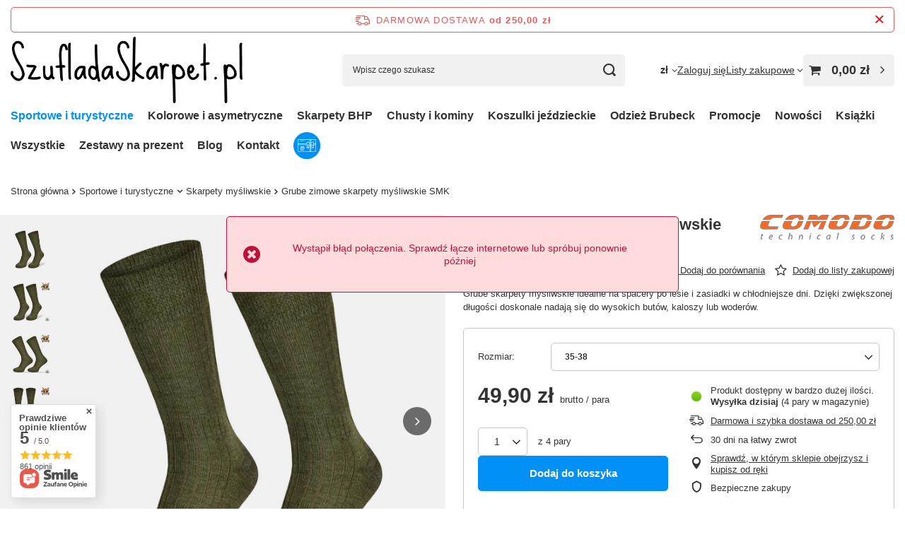

--- FILE ---
content_type: text/css
request_url: https://szufladaskarpet.pl/data/designs/6751b5520e1649.36161868_7/gfx/pol/custom.css.gzip?r=1752570304
body_size: 423
content:
#menu_security_policy {
    float: left;
}

.headline{
    display: block;
}

aside .nav-link.nav-gfx img{
    max-width: 40px;
    max-height: 40px;
    border-radius: 10px;
}

aside a.nav-link:hover {
    scale: 1.05;
}
#order2_info_sub4{
    border: 1px solid #c4c7c8;
    border-radius: 5px;
    padding: 3rem 1rem;
    justify-content: center;
    background-color: #F7F7F7;
}
#order2_box_4{
    justify-content: center;
}
#order2_headline_invoice{
    font-size: 2rem;
    background-color: #F7F7F7!important;
}
/* ukrycie faktury drukowanej */

.f-dropdown .f-dropdown-menu a[data-value="1"]{
    display: none !important;
}
.max-width-1200 {
    max-width: 1400px !important;
}
#main_banner1[data-full-width='true'] {
    width: 93.7vw;
    margin-left: -47vw;
}

@media (min-width: 992px) {
    #main_banner1[data-full-width='true'] {
        width: 65vw;
        margin-left: -33vw;
    }
}
header .navbar-collapse {
    border-bottom: none!important;
}

/* wyróżnienie InPost kurier */

.cop_deliveries__item[data-id="100155"] {
  background-color: #ffeec2;
}

--- FILE ---
content_type: image/svg+xml
request_url: https://szufladaskarpet.pl/data/gfx/pol/navigation/6_1_i_1220.svg
body_size: 4752
content:
<?xml version="1.0" encoding="UTF-8"?>
<!DOCTYPE svg PUBLIC "-//W3C//DTD SVG 1.1//EN" "http://www.w3.org/Graphics/SVG/1.1/DTD/svg11.dtd">
<!-- Creator: CorelDRAW SE -->
<svg xmlns="http://www.w3.org/2000/svg" xml:space="preserve" width="10mm" height="10mm" version="1.1" style="shape-rendering:geometricPrecision; text-rendering:geometricPrecision; image-rendering:optimizeQuality; fill-rule:evenodd; clip-rule:evenodd"
viewBox="0 0 140 140"
 xmlns:xlink="http://www.w3.org/1999/xlink">
 <defs>
  <style type="text/css">
   <![CDATA[
    .fil0 {fill:#0090F6}
    .fil1 {fill:white}
   ]]>
  </style>
 </defs>
 <g id="Warstwa_x0020_1">
  <metadata id="CorelCorpID_0Corel-Layer"/>
  <g id="_710647680">
   <path class="fil0" d="M70 0c38,0 70,31 70,70 0,38 -32,70 -70,70 -39,0 -70,-32 -70,-70l0 0c0,-39 31,-70 70,-70z"/>
   <path class="fil1" d="M97 85c0,0 1,-1 1,-1l0 0 2 -4 4 2c0,0 0,0 0,0 0,1 1,1 2,0 0,0 0,-1 0,-1 -1,-4 -2,-8 -4,-12 0,0 0,0 -1,0 -1,0 -1,1 -1,1 2,3 3,6 4,9l-3 -2c-1,0 -1,0 -1,0 0,0 0,0 -1,0 0,0 0,1 0,1l-2 3c-3,-12 -9,-17 -9,-17 -1,-1 -1,-1 -2,0 0,0 -6,5 -9,17l-1 -3c0,0 -1,-1 -1,-1 0,0 -1,0 -1,0 0,0 0,0 0,0l-3 2c1,-3 2,-6 3,-9 0,0 0,-1 -1,-1 0,0 -1,0 -1,0 -2,4 -3,8 -4,12 0,0 0,1 1,1 0,1 1,1 1,0l4 -2 2 4c0,0 1,1 2,1 0,0 1,-1 1,-1 0,0 0,0 0,0 2,-10 6,-16 8,-18 2,2 7,8 9,18 0,0 0,1 1,1 0,0 0,0 0,0zm-19 -2l0 0c0,0 0,0 0,0l0 0z"/>
   <path class="fil1" d="M87 65c-1,0 -2,0 -3,-1 -1,-1 -1,-2 -1,-4 0,-1 0,-2 1,-3 1,-1 2,-2 3,-2 1,0 2,1 3,2 1,1 1,2 1,3 0,2 0,3 -1,4 -1,1 -2,1 -3,1zm0 -8c0,0 -1,1 -1,1 -1,1 -1,1 -1,2 0,1 0,2 1,3 0,0 0,0 1,0 1,0 1,0 1,0 1,-1 1,-2 1,-3 0,-1 0,-1 0,-2 0,0 0,0 -1,0 0,0 0,-1 -1,-1l0 0z"/>
   <path class="fil1" d="M102 71c0,0 0,0 -1,0 0,0 -1,-1 0,-1 0,-1 1,-1 1,-1 0,0 1,0 1,0 0,0 0,0 0,0 1,-2 1,-5 1,-8 0,-3 0,-6 -1,-8 0,-1 0,-1 0,-1 0,0 -1,0 -1,0 0,0 -1,0 -1,0 -1,-1 0,-2 0,-2 1,0 2,0 3,0 0,0 1,1 1,2 1,2 1,5 1,9 0,3 0,6 -1,8 0,1 -1,2 -1,2 -1,0 -1,0 -2,0z"/>
   <path class="fil1" d="M102 71c-1,0 -1,0 -1,0l-12 -7c-1,0 -1,-1 -1,-1 1,-1 1,-1 2,-1l12 7c1,0 1,1 1,2 -1,0 -1,0 -1,0z"/>
   <path class="fil1" d="M89 59c0,0 0,-1 -1,-1 0,-1 0,-1 1,-2l12 -6c1,0 1,0 2,1 0,0 0,1 -1,1l-12 6c0,0 0,1 -1,1z"/>
   <path class="fil1" d="M72 71c0,0 -1,0 -1,0 -1,0 -2,-1 -2,-2 0,-2 -1,-5 -1,-8 0,-4 1,-7 1,-9 0,-1 1,-2 2,-2 1,0 1,0 2,0 1,0 1,1 1,2 0,0 -1,0 -2,0 0,0 0,0 0,0 0,0 -1,0 -1,1 0,2 -1,5 -1,8 0,3 1,5 1,8 0,0 1,0 1,0 0,0 0,0 0,0l12 -7c1,0 2,0 2,1 0,0 0,1 -1,1l-12 7c0,0 0,0 0,0 0,0 -1,0 -1,0z"/>
   <path class="fil1" d="M85 58c0,0 0,0 -1,0l-12 -6c0,0 0,-1 0,-1 0,-1 1,-1 1,-1l12 6c1,1 1,1 1,2 0,0 -1,0 -1,0z"/>
   <path class="fil1" d="M112 103l-84 0c-3,0 -6,-2 -6,-6l0 -54c0,-4 3,-6 6,-6l84 0c3,0 5,2 5,6l0 54c0,3 -2,6 -5,6zm-84 -64c-2,0 -4,2 -4,3l0 55c0,2 2,4 4,4l84 0c2,0 3,-2 3,-4l0 -54c0,-2 -1,-4 -3,-4l-84 0 0 0z"/>
   <path class="fil1" d="M116 67l-11 0c-1,0 -1,0 -1,-1 0,0 0,-1 1,-1l11 0c1,0 1,1 1,1 0,1 0,1 -1,1z"/>
   <path class="fil1" d="M116 61l-11 0c-1,0 -1,-1 -1,-1 0,-1 0,-1 1,-1l11 0c1,0 1,0 1,1 0,0 0,1 -1,1z"/>
   <path class="fil1" d="M70 67l-47 0c0,0 -1,0 -1,-1 0,0 1,-1 1,-1l47 0c0,0 1,1 1,1 0,1 -1,1 -1,1z"/>
   <path class="fil1" d="M69 61l-46 0c0,0 -1,-1 -1,-1 0,-1 1,-1 1,-1l46 0c1,0 1,0 1,1 0,0 0,1 -1,1z"/>
   <path class="fil1" d="M90 103c0,0 -1,0 -1,-1l0 -34c0,0 1,-1 1,-1 1,0 2,1 2,1l0 34c0,1 -1,1 -2,1z"/>
   <path class="fil1" d="M84 103c-1,0 -1,0 -1,-1l0 -34c0,0 0,-1 1,-1 0,0 1,1 1,1l0 34c0,1 -1,1 -1,1z"/>
   <path class="fil1" d="M84 58c-1,0 -1,-1 -1,-1l0 -19c0,-1 0,-1 1,-1 0,0 1,0 1,1l0 19c0,0 -1,1 -1,1z"/>
   <path class="fil1" d="M90 58c0,0 -1,0 -1,-1l0 -19c0,-1 1,-1 1,-1 1,0 2,0 2,1l0 19c0,1 -1,1 -2,1z"/>
   <path class="fil1" d="M38 48c-1,0 -1,0 -1,-1l0 -3c0,-1 0,-1 1,-1 0,0 1,1 1,1l0 3c0,1 -1,1 -1,1z"/>
   <path class="fil1" d="M43 48c0,0 -1,0 -1,-1l0 -3c0,-1 1,-1 1,-1 1,0 2,1 2,1l0 3c0,1 -1,1 -2,1z"/>
   <path class="fil1" d="M49 48c0,0 -1,0 -1,-1l0 -3c0,-1 1,-1 1,-1 1,0 1,1 1,1l0 3c0,1 0,1 -1,1z"/>
   <path class="fil1" d="M55 48c-1,0 -1,0 -1,-1l0 -3c0,-1 0,-1 1,-1 1,0 1,1 1,1l0 3c0,1 0,1 -1,1z"/>
   <path class="fil1" d="M53 95l-14 0c0,0 -1,-1 -1,-1l0 -10c0,-1 0,-1 1,-1 1,0 1,0 1,1l0 9 12 0 0 -9c0,-1 1,-1 1,-1 1,0 1,0 1,1l0 10c0,0 0,1 -1,1z"/>
   <path class="fil1" d="M55 85l-18 0c0,0 -1,-1 -1,-1l0 -4c0,-1 1,-2 1,-2l18 0c1,0 2,1 2,2l0 4c0,0 -1,1 -2,1zm-17 -2l17 0 0 -3 -17 0 0 3 0 0zm17 -3l0 0 0 0 0 0z"/>
   <path class="fil1" d="M51 80c-1,0 -1,0 -1,0 0,-1 0,-1 0,-2 1,0 1,-1 1,-2l0 0c0,0 0,-1 0,-1 0,0 0,0 0,0l-1 0c-1,1 -2,2 -2,3l-1 1c0,1 0,1 -1,1l0 0c0,0 -1,0 -1,-1l0 -1c0,-1 -1,-2 -3,-3l0 0c0,0 0,0 0,0 -1,0 -1,1 -1,1l1 0c0,1 0,2 1,2 0,1 0,1 0,2 -1,0 -1,0 -2,0 -1,-1 -1,-2 -2,-3l0 -1c0,-1 0,-1 1,-2 1,-1 1,-1 2,-1l1 0c1,1 3,1 3,3 1,-2 3,-2 4,-3l1 0c0,0 1,0 2,1 0,1 1,1 1,2l-1 1c0,1 0,2 -1,3 -1,0 -1,0 -1,0z"/>
   <path class="fil1" d="M46 95c0,0 -1,0 -1,-1l0 -10c0,-1 1,-1 1,-1 1,0 1,0 1,1l0 10c0,1 0,1 -1,1z"/>
  </g>
 </g>
</svg>
